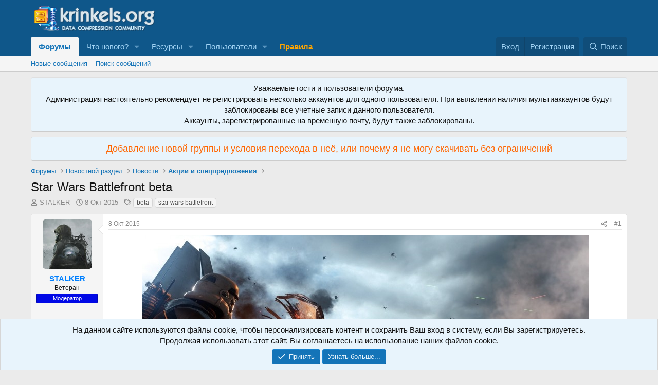

--- FILE ---
content_type: text/html; charset=utf-8
request_url: https://krinkels.org/threads/star-wars-battlefront-beta.2788/
body_size: 20068
content:
<!DOCTYPE html>
<html id="XF" lang="ru-RU" dir="LTR"
	data-xf="2.3"
	data-app="public"
	
	
	data-template="thread_view"
	data-container-key="node-276"
	data-content-key="thread-2788"
	data-logged-in="false"
	data-cookie-prefix="xf_"
	data-csrf="1769274179,ffa506db8eaea9248580ed071d7de563"
	class="has-no-js template-thread_view"
	>
<head>
	
	
	

	<meta charset="utf-8" />
	<title>Star Wars Battlefront beta | Форум Krinkels.org</title>
	<link rel="manifest" href="/webmanifest.php">

	<meta http-equiv="X-UA-Compatible" content="IE=Edge" />
	<meta name="viewport" content="width=device-width, initial-scale=1, viewport-fit=cover">

	
		
			
				<meta name="theme-color" media="(prefers-color-scheme: light)" content="#0f578a" />
				<meta name="theme-color" media="(prefers-color-scheme: dark)" content="#0a1c29" />
			
		
	

	<meta name="apple-mobile-web-app-title" content="Форум Krinkels.org">
	

	
		
		<meta name="description" content="Открытая бета-версия Star Wars: Battlefront на основных платформах, PlayStation 4, Xbox One и в Origin для ПК, станет доступна между 8 и 12 октября. Релиз..." />
		<meta property="og:description" content="Открытая бета-версия Star Wars: Battlefront на основных платформах, PlayStation 4, Xbox One и в Origin для ПК, станет доступна между 8 и 12 октября. Релиз игры при этом назначен на 17 ноября.

В бета-версии будут представлены как локальные, так и сетевые режимы, включая совместную игру и игру на..." />
		<meta property="twitter:description" content="Открытая бета-версия Star Wars: Battlefront на основных платформах, PlayStation 4, Xbox One и в Origin для ПК, станет доступна между 8 и 12 октября. Релиз игры при этом назначен на 17 ноября.

В..." />
	
	
		<meta property="og:url" content="https://krinkels.org/threads/star-wars-battlefront-beta.2788/" />
	
		<link rel="canonical" href="https://krinkels.org/threads/star-wars-battlefront-beta.2788/" />
	

	
		
	
	
	<meta property="og:site_name" content="Форум Krinkels.org" />


	
	
		
	
	
	<meta property="og:type" content="website" />


	
	
		
	
	
	
		<meta property="og:title" content="Star Wars Battlefront beta" />
		<meta property="twitter:title" content="Star Wars Battlefront beta" />
	


	
	
	
	

	
	
	
		
	
	

	<link rel="stylesheet" href="/css.php?css=public%3Anormalize.css%2Cpublic%3Afa.css%2Cpublic%3Avariations.less%2Cpublic%3Acore.less%2Cpublic%3Aapp.less&amp;s=1&amp;l=3&amp;d=1761263145&amp;k=0132df9e8895f22d33adf6486e0d8f92e71895c4" />

	<link rel="stylesheet" href="/css.php?css=public%3Aalnb_navigation.less%2Cpublic%3Abb_code.less%2Cpublic%3Alightbox.less%2Cpublic%3Amessage.less%2Cpublic%3Anotices.less%2Cpublic%3Ashare_controls.less%2Cpublic%3Aextra.less&amp;s=1&amp;l=3&amp;d=1761263145&amp;k=270baf471fbe72ed69f760a58980c2c912d694b0" />


	
		<script src="/js/xf/preamble.min.js?_v=cf575712"></script>
	

	
	<script src="/js/vendor/vendor-compiled.js?_v=cf575712" defer></script>
	<script src="/js/xf/core-compiled.js?_v=cf575712" defer></script>

	<script>
		XF.ready(() =>
		{
			XF.extendObject(true, XF.config, {
				// 
				userId: 0,
				enablePush: true,
				pushAppServerKey: 'BLovOz8juZSLauF6zGA5jY1L8a7nBf0+ZTmFhtO/QET7jLeUNVoPp6WMZn7at5rTOcjcbkAxYKb6J1fLN05qTso=',
				url: {
					fullBase: 'https://krinkels.org/',
					basePath: '/',
					css: '/css.php?css=__SENTINEL__&s=1&l=3&d=1761263145',
					js: '/js/__SENTINEL__?_v=cf575712',
					icon: '/data/local/icons/__VARIANT__.svg?v=1761263145#__NAME__',
					iconInline: '/styles/fa/__VARIANT__/__NAME__.svg?v=5.15.3',
					keepAlive: '/login/keep-alive'
				},
				cookie: {
					path: '/',
					domain: '',
					prefix: 'xf_',
					secure: true,
					consentMode: 'simple',
					consented: ["optional","_third_party"]
				},
				cacheKey: 'f3ed7234243583f554e27d349fe769c5',
				csrf: '1769274179,ffa506db8eaea9248580ed071d7de563',
				js: {"\/js\/xf\/lightbox-compiled.js?_v=cf575712":true},
				fullJs: false,
				css: {"public:alnb_navigation.less":true,"public:bb_code.less":true,"public:lightbox.less":true,"public:message.less":true,"public:notices.less":true,"public:share_controls.less":true,"public:extra.less":true},
				time: {
					now: 1769274179,
					today: 1769202000,
					todayDow: 6,
					tomorrow: 1769288400,
					yesterday: 1769115600,
					week: 1768683600,
					month: 1767214800,
					year: 1767214800
				},
				style: {
					light: 'default',
					dark: 'alternate',
					defaultColorScheme: 'light'
				},
				borderSizeFeature: '3px',
				fontAwesomeWeight: 'r',
				enableRtnProtect: true,
				
				enableFormSubmitSticky: true,
				imageOptimization: '0',
				imageOptimizationQuality: 0.85,
				uploadMaxFilesize: 52428800,
				uploadMaxWidth: 0,
				uploadMaxHeight: 0,
				allowedVideoExtensions: ["m4v","mov","mp4","mp4v","mpeg","mpg","ogv","webm"],
				allowedAudioExtensions: ["mp3","opus","ogg","wav"],
				shortcodeToEmoji: true,
				visitorCounts: {
					conversations_unread: '0',
					alerts_unviewed: '0',
					total_unread: '0',
					title_count: true,
					icon_indicator: true
				},
				jsMt: {"xf\/action.js":"475a4672","xf\/embed.js":"475a4672","xf\/form.js":"475a4672","xf\/structure.js":"475a4672","xf\/tooltip.js":"475a4672"},
				jsState: {},
				publicMetadataLogoUrl: '',
				publicPushBadgeUrl: 'https://krinkels.org/styles/default/xenforo/bell.png'
			})

			XF.extendObject(XF.phrases, {
				// 
				date_x_at_time_y:     "{date} в {time}",
				day_x_at_time_y:      "{day} в {time}",
				yesterday_at_x:       "Вчера в {time}",
				x_minutes_ago:        "{minutes} мин. назад",
				one_minute_ago:       "1 минуту назад",
				a_moment_ago:         "Только что",
				today_at_x:           "Сегодня в {time}",
				in_a_moment:          "В настоящее время",
				in_a_minute:          "Менее минуты назад",
				in_x_minutes:         "Через {minutes} мин.",
				later_today_at_x:     "Сегодня в {time}",
				tomorrow_at_x:        "Завтра в {time}",
				short_date_x_minutes: "{minutes}m",
				short_date_x_hours:   "{hours}h",
				short_date_x_days:    "{days}d",

				day0: "Воскресенье",
				day1: "Понедельник",
				day2: "Вторник",
				day3: "Среда",
				day4: "Четверг",
				day5: "Пятница",
				day6: "Суббота",

				dayShort0: "Вос",
				dayShort1: "Пон",
				dayShort2: "Вто",
				dayShort3: "Сре",
				dayShort4: "Чет",
				dayShort5: "Пят",
				dayShort6: "Суб",

				month0: "Январь",
				month1: "Февраль",
				month2: "Март",
				month3: "Апрель",
				month4: "Май",
				month5: "Июнь",
				month6: "Июль",
				month7: "Август",
				month8: "Сентябрь",
				month9: "Октябрь",
				month10: "Ноябрь",
				month11: "Декабрь",

				active_user_changed_reload_page: "Ваша сессия истекла. Перезагрузите страницу.",
				server_did_not_respond_in_time_try_again: "Сервер не ответил вовремя. Пожалуйста, попробуйте снова.",
				oops_we_ran_into_some_problems: "Упс! Мы столкнулись с некоторыми проблемами.",
				oops_we_ran_into_some_problems_more_details_console: "Упс! Мы столкнулись с некоторыми проблемами. Пожалуйста, попробуйте позже. Более детальную информацию об ошибке Вы можете посмотреть в консоли браузера.",
				file_too_large_to_upload: "Файл слишком большой для загрузки.",
				uploaded_file_is_too_large_for_server_to_process: "Загруженный файл слишком большой для обработки сервером.",
				files_being_uploaded_are_you_sure: "Файлы все ещё загружаются. Вы действительно хотите отправить эту форму?",
				attach: "Прикрепить файлы",
				rich_text_box: "Текстовое поле с поддержкой форматирования",
				close: "Закрыть",
				link_copied_to_clipboard: "Ссылка скопирована в буфер обмена.",
				text_copied_to_clipboard: "Скопировано",
				loading: "Загрузка...",
				you_have_exceeded_maximum_number_of_selectable_items: "Вы превысили максимальное количество выбираемых элементов.",

				processing: "Обработка",
				'processing...': "Обработка...",

				showing_x_of_y_items: "Показано {count} из {total} элементов",
				showing_all_items: "Показаны все элементы",
				no_items_to_display: "Нет элементов для отображения",

				number_button_up: "Увеличить",
				number_button_down: "Уменьшить",

				push_enable_notification_title: "Push-уведомления для сайта Форум Krinkels.org успешно активированы",
				push_enable_notification_body: "Спасибо за активацию push-уведомлений!",

				pull_down_to_refresh: "Потяните вниз для обновления",
				release_to_refresh: "Отпустите для обновления",
				refreshing: "Обновить..."
			})
		})
	</script>

	<script src="/js/xf/lightbox-compiled.js?_v=cf575712" defer></script>



	

	
	
	
	
	

	<script type="text/javascript" >
	(function(m,e,t,r,i,k,a){m[i]=m[i]||function(){(m[i].a=m[i].a||[]).push(arguments)};
	m[i].l=1*new Date();k=e.createElement(t),a=e.getElementsByTagName(t)[0],k.async=1,k.src=r,a.parentNode.insertBefore(k,a)})
	(window, document, "script", "https://mc.yandex.ru/metrika/tag.js", "ym");

	ym(96038536, "init", {
		clickmap:true,
		trackLinks:true,
		accurateTrackBounce:true,
		webvisor:true,
		
	   });
	</script>
	<noscript>
		<div>
			<img src="https://mc.yandex.ru/watch/96038536" style="position:absolute; left:-9999px;" alt="" />
		</div>
	</noscript>


	<script async src="https://www.googletagmanager.com/gtag/js?id=UA-33051541-1"></script>
	<script>
		window.dataLayer = window.dataLayer || [];
		function gtag(){dataLayer.push(arguments);}
		gtag('js', new Date());
		gtag('config', 'UA-33051541-1', {
			// 
			
			
		});
	</script>

</head>
<body data-template="thread_view">

<div class="p-pageWrapper" id="top">

	

	<header class="p-header" id="header">
		<div class="p-header-inner">
			<div class="p-header-content">
				<div class="p-header-logo p-header-logo--image">
					<a href="/">
						

	

	
		
		

		
	
		
		

		
	

	

	<picture data-variations="{&quot;default&quot;:{&quot;1&quot;:&quot;\/styles\/default\/xenforo\/logo-forum.png&quot;,&quot;2&quot;:null},&quot;alternate&quot;:{&quot;1&quot;:&quot;\/styles\/default\/xenforo\/logo-forum.png&quot;,&quot;2&quot;:null}}">
		
		
		

		
			
			
			

			
		

		<img src="/styles/default/xenforo/logo-forum.png"  width="250" height="60" alt="Форум Krinkels.org"  />
	</picture>


					</a>
				</div>

				
			</div>
		</div>
	</header>

	
	

	
		<div class="p-navSticky p-navSticky--primary" data-xf-init="sticky-header">
			
		<nav class="p-nav">
			<div class="p-nav-inner">
				<button type="button" class="button button--plain p-nav-menuTrigger" data-xf-click="off-canvas" data-menu=".js-headerOffCanvasMenu" tabindex="0" aria-label="Меню"><span class="button-text">
					<i aria-hidden="true"></i>
				</span></button>

				<div class="p-nav-smallLogo">
					<a href="/">
						

	

	
		
		

		
	
		
		

		
	

	

	<picture data-variations="{&quot;default&quot;:{&quot;1&quot;:&quot;\/styles\/default\/xenforo\/logo-forum.png&quot;,&quot;2&quot;:null},&quot;alternate&quot;:{&quot;1&quot;:&quot;\/styles\/default\/xenforo\/logo-forum.png&quot;,&quot;2&quot;:null}}">
		
		
		

		
			
			
			

			
		

		<img src="/styles/default/xenforo/logo-forum.png"  width="250" height="60" alt="Форум Krinkels.org"  />
	</picture>


					</a>
				</div>

				<div class="p-nav-scroller hScroller" data-xf-init="h-scroller" data-auto-scroll=".p-navEl.is-selected">
					<div class="hScroller-scroll">
						<ul class="p-nav-list js-offCanvasNavSource">
							
								<li>
									
	<div class="p-navEl is-selected" data-has-children="true">
	

		
	
	<a href="/"
	class="p-navEl-link p-navEl-link--splitMenu "
	
	
	data-nav-id="forums">Форумы</a>


		<a data-xf-key="1"
			data-xf-click="menu"
			data-menu-pos-ref="< .p-navEl"
			class="p-navEl-splitTrigger"
			role="button"
			tabindex="0"
			aria-label="Toggle expanded"
			aria-expanded="false"
			aria-haspopup="true"></a>

		
	
		<div class="menu menu--structural" data-menu="menu" aria-hidden="true">
			<div class="menu-content">
				
					
	
	
	<a href="/whats-new/posts/"
	class="menu-linkRow u-indentDepth0 js-offCanvasCopy "
	
	
	data-nav-id="newPosts">Новые сообщения</a>

	

				
					
	
	
	<a href="/search/?type=post"
	class="menu-linkRow u-indentDepth0 js-offCanvasCopy "
	
	
	data-nav-id="searchForums">Поиск сообщений</a>

	

				
			</div>
		</div>
	
	</div>

								</li>
							
								<li>
									
	<div class="p-navEl " data-has-children="true">
	

		
	
	<a href="/whats-new/"
	class="p-navEl-link p-navEl-link--splitMenu "
	
	
	data-nav-id="whatsNew">Что нового?</a>


		<a data-xf-key="2"
			data-xf-click="menu"
			data-menu-pos-ref="< .p-navEl"
			class="p-navEl-splitTrigger"
			role="button"
			tabindex="0"
			aria-label="Toggle expanded"
			aria-expanded="false"
			aria-haspopup="true"></a>

		
	
		<div class="menu menu--structural" data-menu="menu" aria-hidden="true">
			<div class="menu-content">
				
					
	
	
	<a href="/featured/"
	class="menu-linkRow u-indentDepth0 js-offCanvasCopy "
	
	
	data-nav-id="featured">Рекомендуемый контент</a>

	

				
					
	
	
	<a href="/whats-new/posts/"
	class="menu-linkRow u-indentDepth0 js-offCanvasCopy "
	 rel="nofollow"
	
	data-nav-id="whatsNewPosts">Новые сообщения</a>

	

				
					
	
	
	<a href="/whats-new/resources/"
	class="menu-linkRow u-indentDepth0 js-offCanvasCopy "
	 rel="nofollow"
	
	data-nav-id="xfrmNewResources">Новые ресурсы</a>

	

				
					
	
	
	<a href="/whats-new/profile-posts/"
	class="menu-linkRow u-indentDepth0 js-offCanvasCopy "
	 rel="nofollow"
	
	data-nav-id="whatsNewProfilePosts">Новые сообщения профилей</a>

	

				
					
	
	
	<a href="/whats-new/latest-activity"
	class="menu-linkRow u-indentDepth0 js-offCanvasCopy "
	 rel="nofollow"
	
	data-nav-id="latestActivity">Последняя активность</a>

	

				
			</div>
		</div>
	
	</div>

								</li>
							
								<li>
									
	<div class="p-navEl " data-has-children="true">
	

		
	
	<a href="/resources/"
	class="p-navEl-link p-navEl-link--splitMenu "
	
	
	data-nav-id="xfrm">Ресурсы</a>


		<a data-xf-key="3"
			data-xf-click="menu"
			data-menu-pos-ref="< .p-navEl"
			class="p-navEl-splitTrigger"
			role="button"
			tabindex="0"
			aria-label="Toggle expanded"
			aria-expanded="false"
			aria-haspopup="true"></a>

		
	
		<div class="menu menu--structural" data-menu="menu" aria-hidden="true">
			<div class="menu-content">
				
					
	
	
	<a href="/resources/latest-reviews"
	class="menu-linkRow u-indentDepth0 js-offCanvasCopy "
	
	
	data-nav-id="xfrmLatestReviews">Последние отзывы</a>

	

				
					
	
	
	<a href="/search/?type=resource"
	class="menu-linkRow u-indentDepth0 js-offCanvasCopy "
	
	
	data-nav-id="xfrmSearchResources">Поиск ресурсов</a>

	

				
			</div>
		</div>
	
	</div>

								</li>
							
								<li>
									
	<div class="p-navEl " data-has-children="true">
	

		
	
	<a href="/members/"
	class="p-navEl-link p-navEl-link--splitMenu "
	
	
	data-nav-id="members">Пользователи</a>


		<a data-xf-key="4"
			data-xf-click="menu"
			data-menu-pos-ref="< .p-navEl"
			class="p-navEl-splitTrigger"
			role="button"
			tabindex="0"
			aria-label="Toggle expanded"
			aria-expanded="false"
			aria-haspopup="true"></a>

		
	
		<div class="menu menu--structural" data-menu="menu" aria-hidden="true">
			<div class="menu-content">
				
					
	
	
	<a href="/members/list/"
	class="menu-linkRow u-indentDepth0 js-offCanvasCopy "
	
	
	data-nav-id="registeredMembers">Зарегистрированные пользователи</a>

	

				
					
	
	
	<a href="/online/"
	class="menu-linkRow u-indentDepth0 js-offCanvasCopy "
	
	
	data-nav-id="currentVisitors">Текущие посетители</a>

	

				
					
	
	
	<a href="/whats-new/profile-posts/"
	class="menu-linkRow u-indentDepth0 js-offCanvasCopy "
	 rel="nofollow"
	
	data-nav-id="newProfilePosts">Новые сообщения профилей</a>

	

				
					
	
	
	<a href="/search/?type=profile_post"
	class="menu-linkRow u-indentDepth0 js-offCanvasCopy "
	
	
	data-nav-id="searchProfilePosts">Поиск сообщений профилей</a>

	

				
			</div>
		</div>
	
	</div>

								</li>
							
								<li>
									
	<div class="p-navEl " >
	

		
	
	<a href="/pages/rules/"
	class="p-navEl-link "
	
	data-xf-key="5"
	data-nav-id="rules"><span style="color:orange"><b>Правила</b></span></a>


		

		
	
	</div>

								</li>
							
						</ul>
					</div>
				</div>

				<div class="p-nav-opposite">
					<div class="p-navgroup p-account p-navgroup--guest">
						
							<a href="/login/" class="p-navgroup-link p-navgroup-link--textual p-navgroup-link--logIn"
								data-xf-click="overlay" data-follow-redirects="on">
								<span class="p-navgroup-linkText">Вход</span>
							</a>
							
								<a href="/register/" class="p-navgroup-link p-navgroup-link--textual p-navgroup-link--register"
									data-xf-click="overlay" data-follow-redirects="on">
									<span class="p-navgroup-linkText">Регистрация</span>
								</a>
							
						
					</div>

					<div class="p-navgroup p-discovery">
						<a href="/whats-new/"
							

	class="p-navgroup-link p-navgroup-link--iconic p-navgroup-link--whatsnew"

							aria-label="Что нового?"
							title="Что нового?">
							<i aria-hidden="true"></i>
							<span class="p-navgroup-linkText">Что нового?</span>
						</a>

						
							<a href="/search/"
								class="p-navgroup-link p-navgroup-link--iconic p-navgroup-link--search"
								data-xf-click="menu"
								data-xf-key="/"
								aria-label="Поиск"
								aria-expanded="false"
								aria-haspopup="true"
								title="Поиск">
								<i aria-hidden="true"></i>
								<span class="p-navgroup-linkText">Поиск</span>
							</a>
							<div class="menu menu--structural menu--wide" data-menu="menu" aria-hidden="true">
								<form action="/search/search" method="post"
									class="menu-content"
									data-xf-init="quick-search">

									<h3 class="menu-header">Поиск</h3>
									
									<div class="menu-row">
										
											<div class="inputGroup inputGroup--joined">
												<input type="text" class="input" name="keywords" data-acurl="/search/auto-complete" placeholder="Поиск..." aria-label="Поиск" data-menu-autofocus="true" />
												
			<select name="constraints" class="js-quickSearch-constraint input" aria-label="Search within">
				<option value="">Везде</option>
<option value="{&quot;search_type&quot;:&quot;post&quot;}">Темы</option>
<option value="{&quot;search_type&quot;:&quot;post&quot;,&quot;c&quot;:{&quot;nodes&quot;:[276],&quot;child_nodes&quot;:1}}">Этот форум</option>
<option value="{&quot;search_type&quot;:&quot;post&quot;,&quot;c&quot;:{&quot;thread&quot;:2788}}">Эта тема</option>

			</select>
		
											</div>
										
									</div>

									
									<div class="menu-row">
										<label class="iconic"><input type="checkbox"  name="c[title_only]" value="1" /><i aria-hidden="true"></i><span class="iconic-label">Искать только в заголовках

													
													<span tabindex="0" role="button"
														data-xf-init="tooltip" data-trigger="hover focus click" title="Поиск по тегам также будет осуществляться в контенте, где теги поддерживаются">

														<i class="fa--xf far fa-question-circle  u-muted u-smaller"><svg xmlns="http://www.w3.org/2000/svg" role="img" ><title>Примечание</title><use href="/data/local/icons/regular.svg?v=1761263145#question-circle"></use></svg></i>
													</span></span></label>

									</div>
									
									<div class="menu-row">
										<div class="inputGroup">
											<span class="inputGroup-text" id="ctrl_search_menu_by_member">От:</span>
											<input type="text" class="input" name="c[users]" data-xf-init="auto-complete" placeholder="Пользователь" aria-labelledby="ctrl_search_menu_by_member" />
										</div>
									</div>
									<div class="menu-footer">
									<span class="menu-footer-controls">
										<div class="buttonGroup">
	<button type="submit" class="button button--icon button--icon--search button--primary"><i class="fa--xf far fa-search "><svg xmlns="http://www.w3.org/2000/svg" role="img" aria-hidden="true" ><use href="/data/local/icons/regular.svg?v=1761263145#search"></use></svg></i><span class="button-text">Поиск</span></button>
	<button type="submit" class="button button--icon button--icon--fabfa-google button--primary google-search-button" formaction="/google-search/" data-xf-init="tooltip" title="Искать в Google" style="min-width: 40px;"><span class="button-text">
			<i class="fa--xf fab fa-google "><svg xmlns="http://www.w3.org/2000/svg" role="img" aria-hidden="true" ><use href="/data/local/icons/brands.svg?v=1761263145#google"></use></svg></i>
	</span></button>
</div>
										<button type="submit" class="button " name="from_search_menu"><span class="button-text">Расширенный поиск...</span></button>
									</span>
									</div>

									<input type="hidden" name="_xfToken" value="1769274179,ffa506db8eaea9248580ed071d7de563" />
								</form>
							</div>
						
					</div>
				</div>
			</div>
		</nav>
	
		</div>
		
		
			<div class="p-sectionLinks">
				<div class="p-sectionLinks-inner hScroller" data-xf-init="h-scroller">
					<div class="hScroller-scroll">
						<ul class="p-sectionLinks-list">
							
								<li>
									
	<div class="p-navEl " >
	

		
	
	<a href="/whats-new/posts/"
	class="p-navEl-link "
	
	data-xf-key="alt+1"
	data-nav-id="newPosts">Новые сообщения</a>


		

		
	
	</div>

								</li>
							
								<li>
									
	<div class="p-navEl " >
	

		
	
	<a href="/search/?type=post"
	class="p-navEl-link "
	
	data-xf-key="alt+2"
	data-nav-id="searchForums">Поиск сообщений</a>


		

		
	
	</div>

								</li>
							
						</ul>
					</div>
				</div>
			</div>
			
	
		

	<div class="offCanvasMenu offCanvasMenu--nav js-headerOffCanvasMenu" data-menu="menu" aria-hidden="true" data-ocm-builder="navigation">
		<div class="offCanvasMenu-backdrop" data-menu-close="true"></div>
		<div class="offCanvasMenu-content">
			<div class="offCanvasMenu-header">
				Меню
				<a class="offCanvasMenu-closer" data-menu-close="true" role="button" tabindex="0" aria-label="Закрыть"></a>
			</div>
			
				<div class="p-offCanvasRegisterLink">
					<div class="offCanvasMenu-linkHolder">
						<a href="/login/" class="offCanvasMenu-link" data-xf-click="overlay" data-menu-close="true">
							Вход
						</a>
					</div>
					<hr class="offCanvasMenu-separator" />
					
						<div class="offCanvasMenu-linkHolder">
							<a href="/register/" class="offCanvasMenu-link" data-xf-click="overlay" data-menu-close="true">
								Регистрация
							</a>
						</div>
						<hr class="offCanvasMenu-separator" />
					
				</div>
			
			<div class="js-offCanvasNavTarget"></div>
			<div class="offCanvasMenu-installBanner js-installPromptContainer" style="display: none;" data-xf-init="install-prompt">
				<div class="offCanvasMenu-installBanner-header">Приложение</div>
				<button type="button" class="button js-installPromptButton"><span class="button-text">Установить</span></button>
				<template class="js-installTemplateIOS">
					<div class="js-installTemplateContent">
						<div class="overlay-title">Как установить приложение на iOS</div>
						<div class="block-body">
							<div class="block-row">
								<p>
									Смотрите видео ниже, чтобы узнать, как установить наш сайт в качестве веб-приложения на домашнем экране.
								</p>
								<p style="text-align: center">
									<video src="/styles/default/xenforo/add_to_home.mp4"
										width="280" height="480" autoplay loop muted playsinline></video>
								</p>
								<p>
									<small><strong>Примечание:</strong> Эта возможность может быть недоступна в некоторых браузерах.</small>
								</p>
							</div>
						</div>
					</div>
				</template>
			</div>
		</div>
	</div>

	<div class="p-body">
		<div class="p-body-inner">
			<!--XF:EXTRA_OUTPUT-->


			
				
	
		
		

		<ul class="notices notices--block notices--isMulti js-notices"
			data-xf-init="notices"
			data-type="block"
			data-scroll-interval="6">

			
				
	<li class="notice js-notice notice--primary"
		data-notice-id="4"
		data-delay-duration="0"
		data-display-duration="0"
		data-auto-dismiss=""
		data-visibility="">

		
		<div class="notice-content">
			
			<div style="text-align: center">Уважаемые гости и пользователи форума.<br>
Администрация настоятельно рекомендует не регистрировать несколько аккаунтов для одного пользователя. При выявлении наличия мультиаккаунтов будут заблокированы все учетные записи данного пользователя.<br>
Аккаунты, зарегистрированные на временную почту, будут также заблокированы.</div>
		</div>
	</li>

			
				
	<li class="notice js-notice notice--primary"
		data-notice-id="7"
		data-delay-duration="0"
		data-display-duration="0"
		data-auto-dismiss=""
		data-visibility="">

		
		<div class="notice-content">
			
			<div align="center" style="font-size: large">
	<a href="https://krinkels.org/threads/dobavlenie-novoj-gruppy-i-uslovija-perexoda-v-nejo-ili-pochemu-ja-ne-mogu-skachivat-bez-ogranichenij.4191/">
		<span style="color: #ff6600;">Добавление новой группы и условия перехода в неё, или почему я не могу скачивать без ограничений<span>
	</a>
</div>
		</div>
	</li>

			
		</ul>
	

			

			

			
			
	
		<ul class="p-breadcrumbs "
			itemscope itemtype="https://schema.org/BreadcrumbList">
			
				

				
				

				
					
					
	<li itemprop="itemListElement" itemscope itemtype="https://schema.org/ListItem">
		<a href="/" itemprop="item">
			<span itemprop="name">Форумы</span>
		</a>
		<meta itemprop="position" content="1" />
	</li>

				

				
				
					
					
	<li itemprop="itemListElement" itemscope itemtype="https://schema.org/ListItem">
		<a href="/#novostnoi-razdel.1" itemprop="item">
			<span itemprop="name">Новостной раздел</span>
		</a>
		<meta itemprop="position" content="2" />
	</li>

				
					
					
	<li itemprop="itemListElement" itemscope itemtype="https://schema.org/ListItem">
		<a href="/forums/novosti.53/" itemprop="item">
			<span itemprop="name">Новости</span>
		</a>
		<meta itemprop="position" content="3" />
	</li>

				
					
					
	<li itemprop="itemListElement" itemscope itemtype="https://schema.org/ListItem">
		<a href="/forums/aktsii-i-spetspredlozheniya.276/" itemprop="item">
			<span itemprop="name">Акции и спецпредложения</span>
		</a>
		<meta itemprop="position" content="4" />
	</li>

				
			
		</ul>
	

			

			
	<noscript class="js-jsWarning"><div class="blockMessage blockMessage--important blockMessage--iconic u-noJsOnly">JavaScript отключён. Чтобы полноценно использовать наш сайт, включите JavaScript в своём браузере.</div></noscript>

			
	<div class="blockMessage blockMessage--important blockMessage--iconic js-browserWarning" style="display: none">Вы используете устаревший браузер. Этот и другие сайты могут отображаться в нём некорректно.<br />Вам необходимо обновить браузер или попробовать использовать <a href="https://www.google.com/chrome/" target="_blank" rel="noopener">другой</a>.</div>


			
				<div class="p-body-header">
					
						
							<div class="p-title ">
								
									
										<h1 class="p-title-value">Star Wars Battlefront beta</h1>
									
									
								
							</div>
						

						
							<div class="p-description">
	<ul class="listInline listInline--bullet">
		<li>
			<i class="fa--xf far fa-user "><svg xmlns="http://www.w3.org/2000/svg" role="img" ><title>Автор темы</title><use href="/data/local/icons/regular.svg?v=1761263145#user"></use></svg></i>
			<span class="u-srOnly">Автор темы</span>

			<a href="/members/stalker.848/" class="username  u-concealed" dir="auto" data-user-id="848" data-xf-init="member-tooltip"><span class="username--staff username--moderator">STALKER</span></a>
		</li>
		<li>
			<i class="fa--xf far fa-clock "><svg xmlns="http://www.w3.org/2000/svg" role="img" ><title>Дата начала</title><use href="/data/local/icons/regular.svg?v=1761263145#clock"></use></svg></i>
			<span class="u-srOnly">Дата начала</span>

			<a href="/threads/star-wars-battlefront-beta.2788/" class="u-concealed"><time  class="u-dt" dir="auto" datetime="2015-10-08T09:58:16+0300" data-timestamp="1444287496" data-date="8 Окт 2015" data-time="09:58" data-short="Окт &#039;15" title="8 Окт 2015 в 09:58">8 Окт 2015</time></a>
		</li>
		
		
			<li>
				

	

	<dl class="tagList tagList--thread-2788 ">
		<dt>
			
				
		<i class="fa--xf far fa-tags "><svg xmlns="http://www.w3.org/2000/svg" role="img" ><title>Теги</title><use href="/data/local/icons/regular.svg?v=1761263145#tags"></use></svg></i>
		<span class="u-srOnly">Теги</span>
	
			
		</dt>
		<dd>
			<span class="js-tagList">
				
					
						<a href="/tags/beta/" class="tagItem tagItem--tag_beta" dir="auto">
							beta
						</a>
					
						<a href="/tags/star-wars-battlefront/" class="tagItem tagItem--tag_star-wars-battlefront" dir="auto">
							star wars battlefront
						</a>
					
				
			</span>
		</dd>
	</dl>


			</li>
		
	</ul>
</div>
						
					
				</div>
			

			<div class="p-body-main  ">
				
				<div class="p-body-contentCol"></div>
				

				

				<div class="p-body-content">
					
					<div class="p-body-pageContent">










	
	
	
		
	
	
	


	
	
	
		
	
	
	


	
	
		
	
	
	


	
	



	












	

	
		
	



















<div class="block block--messages" data-xf-init="" data-type="post" data-href="/inline-mod/" data-search-target="*">

	<span class="u-anchorTarget" id="posts"></span>

	
		
	

	

	<div class="block-outer"></div>

	

	
		
	<div class="block-outer js-threadStatusField"></div>

	

	<div class="block-container lbContainer"
		data-xf-init="lightbox select-to-quote"
		data-message-selector=".js-post"
		data-lb-id="thread-2788"
		data-lb-universal="1">

		<div class="block-body js-replyNewMessageContainer">
			
				

					

					
						

	
	

	

	
	<article class="message message--post js-post js-inlineModContainer  "
		data-author="STALKER"
		data-content="post-25213"
		id="js-post-25213"
		>

		

		<span class="u-anchorTarget" id="post-25213"></span>

		
			<div class="message-inner">
				
					<div class="message-cell message-cell--user">
						

	<section class="message-user"
		
		
		>

		

		<div class="message-avatar ">
			<div class="message-avatar-wrapper">
				<a href="/members/stalker.848/" class="avatar avatar--m" data-user-id="848" data-xf-init="member-tooltip">
			<img src="/data/avatars/m/0/848.jpg?1682702921" srcset="/data/avatars/l/0/848.jpg?1682702921 2x" alt="STALKER" class="avatar-u848-m" width="96" height="96" loading="lazy" /> 
		</a>
				
			</div>
		</div>
		<div class="message-userDetails">
			<h4 class="message-name"><a href="/members/stalker.848/" class="username " dir="auto" data-user-id="848" data-xf-init="member-tooltip"><span class="username--style4 username--staff username--moderator">STALKER</span></a></h4>
			<h5 class="userTitle message-userTitle" dir="auto">Ветеран</h5>
			<div class="userBanner userBanner userBanner--blue message-userBanner"><span class="userBanner-before"></span><strong>Модератор</strong><span class="userBanner-after"></span></div>
		</div>
		
			
			
		
		<span class="message-userArrow"></span>
	</section>

					</div>
				

				
					<div class="message-cell message-cell--main">
					
						<div class="message-main js-quickEditTarget">

							
								

	

	<header class="message-attribution message-attribution--split">
		<ul class="message-attribution-main listInline ">
			
			
			<li class="u-concealed">
				<a href="/threads/star-wars-battlefront-beta.2788/post-25213" rel="nofollow" >
					<time  class="u-dt" dir="auto" datetime="2015-10-08T09:58:16+0300" data-timestamp="1444287496" data-date="8 Окт 2015" data-time="09:58" data-short="Окт &#039;15" title="8 Окт 2015 в 09:58">8 Окт 2015</time>
				</a>
			</li>
			
		</ul>

		<ul class="message-attribution-opposite message-attribution-opposite--list ">
			
			<li>
				<a href="/threads/star-wars-battlefront-beta.2788/post-25213"
					class="message-attribution-gadget"
					data-xf-init="share-tooltip"
					data-href="/posts/25213/share"
					aria-label="Поделиться"
					rel="nofollow">
					<i class="fa--xf far fa-share-alt "><svg xmlns="http://www.w3.org/2000/svg" role="img" aria-hidden="true" ><use href="/data/local/icons/regular.svg?v=1761263145#share-alt"></use></svg></i>
				</a>
			</li>
			
				<li class="u-hidden js-embedCopy">
					
	<a href="javascript:"
		data-xf-init="copy-to-clipboard"
		data-copy-text="&lt;div class=&quot;js-xf-embed&quot; data-url=&quot;https://krinkels.org&quot; data-content=&quot;post-25213&quot;&gt;&lt;/div&gt;&lt;script defer src=&quot;https://krinkels.org/js/xf/external_embed.js?_v=cf575712&quot;&gt;&lt;/script&gt;"
		data-success="Embed code HTML copied to clipboard."
		class="">
		<i class="fa--xf far fa-code "><svg xmlns="http://www.w3.org/2000/svg" role="img" aria-hidden="true" ><use href="/data/local/icons/regular.svg?v=1761263145#code"></use></svg></i>
	</a>

				</li>
			
			
			
				<li>
					<a href="/threads/star-wars-battlefront-beta.2788/post-25213" rel="nofollow">
						#1
					</a>
				</li>
			
		</ul>
	</header>

							

							<div class="message-content js-messageContent">
							

								
									
	
	
	

								

								
									
	

	<div class="message-userContent lbContainer js-lbContainer "
		data-lb-id="post-25213"
		data-lb-caption-desc="STALKER &middot; 8 Окт 2015 в 09:58">

		
			

	
		
	

		

		<article class="message-body js-selectToQuote">
			
				
			

			<div >
				
					<div class="bbWrapper"><div style="text-align: center"><script class="js-extraPhrases" type="application/json">
			{
				"lightbox_close": "Закрыть",
				"lightbox_next": "Следующее",
				"lightbox_previous": "Предыдущее",
				"lightbox_error": "Запрашиваемое содержимое не может быть загружено. Пожалуйста, попробуйте позже.",
				"lightbox_start_slideshow": "Начать слайд-шоу",
				"lightbox_stop_slideshow": "Остановить слайд-шоу",
				"lightbox_full_screen": "Полный экран",
				"lightbox_thumbnails": "Миниатюры",
				"lightbox_download": "Скачать",
				"lightbox_share": "Поделиться",
				"lightbox_zoom": "Увеличить",
				"lightbox_new_window": "Новое окно",
				"lightbox_toggle_sidebar": "Скрыть боковую панель"
			}
			</script>
		
		
	


	<div class="bbImageWrapper  js-lbImage" title="3rBVeaF.jpg"
		data-src="/proxy.php?image=http%3A%2F%2Fi.imgur.com%2F3rBVeaF.jpg&amp;hash=777d5d50de661c5fcbaa750c97eed912" data-lb-sidebar-href="" data-lb-caption-extra-html="" data-single-image="1">
		<img src="/proxy.php?image=http%3A%2F%2Fi.imgur.com%2F3rBVeaF.jpg&amp;hash=777d5d50de661c5fcbaa750c97eed912"
			data-url="http://i.imgur.com/3rBVeaF.jpg"
			class="bbImage"
			data-zoom-target="1"
			style=""
			alt="3rBVeaF.jpg"
			title=""
			width="" height="" loading="lazy" />
	</div></div><br />
Открытая бета-версия Star Wars: Battlefront на основных платформах, PlayStation 4, Xbox One и в Origin для ПК, станет доступна между 8 и 12 октября. Релиз игры при этом назначен на 17 ноября.<br />
<br />
В бета-версии будут представлены как локальные, так и сетевые режимы, включая совместную игру и игру на разделенном экране. Она включит в себя режим «Атака шагоходов на Хоте» для сетевых сражений между Повстанцами и Империей, рассчитанный на 40 игроков. В этом режиме геймеры смогут сыграть за двух ключевых персонажей вселенной Звездных войн: Дарта Вейдера и Люка Скайуокера. Также будет доступно и задание «Выживание на Татуине», в ходе которого игроку и другу-повстанцу придется отбиваться от волн имперцев. Пользователи смогут опробовать новый режим — «Зона выброски на Салласте» (16 человек).<br />
<br />
Желающие также смогут опробовать стратегическую карточную игру Star Wars Battlefront Companion во время бета-теста Star Wars Battlefront.<br />
<a href="https://krinkels.org/redirect?to=aHR0cHM6Ly93d3cub3JpZ2luLmNvbS9ydS1ydS9zdG9yZS9mcmVlLWdhbWVzL2RlbW9zLWJldGFz" target="_blank" class="link link--external" data-proxy-href="/proxy.php?link=https%3A%2F%2Fwww.origin.com%2Fru-ru%2Fstore%2Ffree-games%2Fdemos-betas&amp;hash=f82d0f52bc8f6c1a59073b8d6601200c" rel="noopener"><br />
https://www.origin.com/ru-ru/store/f...es/demos-betas</a><br />
<br />


<div class="bbCodeSpoiler">
	<button type="button" class="button bbCodeSpoiler-button button--longText" data-xf-click="toggle" data-xf-init="tooltip" title="Нажмите для открытия или закрытия спойлера"><span class="button-text">

		<span>Спойлер: <span class="bbCodeSpoiler-button-title">Системные требования</span></span>
	</span></button>
	<div class="bbCodeSpoiler-content">
		<div class="bbCodeBlock bbCodeBlock--spoiler">
			<div class="bbCodeBlock-content"><div class="bbImageWrapper  js-lbImage" title="J4iSPhQ.png"
		data-src="/proxy.php?image=http%3A%2F%2Fi.imgur.com%2FJ4iSPhQ.png&amp;hash=f140e28100fedda9bcc1a77bf9e4766a" data-lb-sidebar-href="" data-lb-caption-extra-html="" data-single-image="1">
		<img src="/proxy.php?image=http%3A%2F%2Fi.imgur.com%2FJ4iSPhQ.png&amp;hash=f140e28100fedda9bcc1a77bf9e4766a"
			data-url="http://i.imgur.com/J4iSPhQ.png"
			class="bbImage"
			data-zoom-target="1"
			style=""
			alt="J4iSPhQ.png"
			title=""
			width="" height="" loading="lazy" />
	</div></div>
		</div>
	</div>
</div><div style="text-align: center"><br />
<div class="bbMediaWrapper" data-media-site-id="youtube" data-media-key="jXU5k4U8x20">
	<div class="bbMediaWrapper-inner">
		<iframe src="https://www.youtube.com/embed/jXU5k4U8x20?wmode=opaque"
				loading="lazy"
				width="560" height="315"
				frameborder="0" allowfullscreen="true"></iframe>
	</div>
</div></div></div>
				
			</div>

			<div class="js-selectToQuoteEnd">&nbsp;</div>
			
				
			
		</article>

		
			

	
		
	

		

		
	</div>

								

								
									
	

	

								

								
									
	

								

							
							</div>

							
								
	

	<footer class="message-footer">
		

		

		<div class="reactionsBar js-reactionsList is-active">
			
	
	
		<ul class="reactionSummary">
		
			<li><span class="reaction reaction--small reaction--1" data-reaction-id="1"><i aria-hidden="true"></i><img src="https://cdn.jsdelivr.net/joypixels/assets/8.0/png/unicode/64/1f44d.png" loading="lazy" width="64" height="64" class="reaction-image reaction-image--emoji js-reaction" alt="Like" title="Like" /></span></li>
		
		</ul>
	


<span class="u-srOnly">Реакции:</span>
<a class="reactionsBar-link" href="/posts/25213/reactions" data-xf-click="overlay" data-cache="false" rel="nofollow"><bdi>Adil</bdi> и <bdi>sergey3695</bdi></a>
		</div>

		<div class="js-historyTarget message-historyTarget toggleTarget" data-href="trigger-href"></div>
	</footer>

							
						</div>

					
					</div>
				
			</div>
		
	</article>

	
	

					

					

				

					

					
						

	
	

	

	
	<article class="message message--post js-post js-inlineModContainer  "
		data-author="EvilAlex"
		data-content="post-25221"
		id="js-post-25221"
		itemscope itemtype="https://schema.org/Comment" itemid="https://krinkels.org/posts/25221/">

		
			<meta itemprop="parentItem" itemscope itemid="https://krinkels.org/threads/star-wars-battlefront-beta.2788/" />
		

		<span class="u-anchorTarget" id="post-25221"></span>

		
			<div class="message-inner">
				
					<div class="message-cell message-cell--user">
						

	<section class="message-user"
		itemprop="author"
		itemscope itemtype="https://schema.org/Person"
		itemid="https://krinkels.org/members/evilalex.233/">

		
			<meta itemprop="url" content="https://krinkels.org/members/evilalex.233/" />
		

		<div class="message-avatar ">
			<div class="message-avatar-wrapper">
				<a href="/members/evilalex.233/" class="avatar avatar--m" data-user-id="233" data-xf-init="member-tooltip">
			<img src="/data/avatars/m/0/233.jpg?1510935557" srcset="/data/avatars/l/0/233.jpg?1510935557 2x" alt="EvilAlex" class="avatar-u233-m" width="96" height="96" loading="lazy" itemprop="image" /> 
		</a>
				
			</div>
		</div>
		<div class="message-userDetails">
			<h4 class="message-name"><a href="/members/evilalex.233/" class="username " dir="auto" data-user-id="233" data-xf-init="member-tooltip"><span class="username--style27" itemprop="name">EvilAlex</span></a></h4>
			<h5 class="userTitle message-userTitle" dir="auto" itemprop="jobTitle">Старожил</h5>
			
		</div>
		
			
			
		
		<span class="message-userArrow"></span>
	</section>

					</div>
				

				
					<div class="message-cell message-cell--main">
					
						<div class="message-main js-quickEditTarget">

							
								

	

	<header class="message-attribution message-attribution--split">
		<ul class="message-attribution-main listInline ">
			
			
			<li class="u-concealed">
				<a href="/threads/star-wars-battlefront-beta.2788/post-25221" rel="nofollow" itemprop="url">
					<time  class="u-dt" dir="auto" datetime="2015-10-08T16:12:34+0300" data-timestamp="1444309954" data-date="8 Окт 2015" data-time="16:12" data-short="Окт &#039;15" title="8 Окт 2015 в 16:12" itemprop="datePublished">8 Окт 2015</time>
				</a>
			</li>
			
		</ul>

		<ul class="message-attribution-opposite message-attribution-opposite--list ">
			
			<li>
				<a href="/threads/star-wars-battlefront-beta.2788/post-25221"
					class="message-attribution-gadget"
					data-xf-init="share-tooltip"
					data-href="/posts/25221/share"
					aria-label="Поделиться"
					rel="nofollow">
					<i class="fa--xf far fa-share-alt "><svg xmlns="http://www.w3.org/2000/svg" role="img" aria-hidden="true" ><use href="/data/local/icons/regular.svg?v=1761263145#share-alt"></use></svg></i>
				</a>
			</li>
			
				<li class="u-hidden js-embedCopy">
					
	<a href="javascript:"
		data-xf-init="copy-to-clipboard"
		data-copy-text="&lt;div class=&quot;js-xf-embed&quot; data-url=&quot;https://krinkels.org&quot; data-content=&quot;post-25221&quot;&gt;&lt;/div&gt;&lt;script defer src=&quot;https://krinkels.org/js/xf/external_embed.js?_v=cf575712&quot;&gt;&lt;/script&gt;"
		data-success="Embed code HTML copied to clipboard."
		class="">
		<i class="fa--xf far fa-code "><svg xmlns="http://www.w3.org/2000/svg" role="img" aria-hidden="true" ><use href="/data/local/icons/regular.svg?v=1761263145#code"></use></svg></i>
	</a>

				</li>
			
			
			
				<li>
					<a href="/threads/star-wars-battlefront-beta.2788/post-25221" rel="nofollow">
						#2
					</a>
				</li>
			
		</ul>
	</header>

							

							<div class="message-content js-messageContent">
							

								
									
	
	
	

								

								
									
	

	<div class="message-userContent lbContainer js-lbContainer "
		data-lb-id="post-25221"
		data-lb-caption-desc="EvilAlex &middot; 8 Окт 2015 в 16:12">

		

		<article class="message-body js-selectToQuote">
			
				
			

			<div itemprop="text">
				
					<div class="bbWrapper">Ну нечего, так, побегать можно... Жалко для бетки всего две карты доступно, а так самы главный плюс. не надо перезаряжаться, главное не перегревать ствол... <br />
Люка и Дарта еще не видел, но толпы народу бегающие между лап айти ети впечатляет !</div>
				
			</div>

			<div class="js-selectToQuoteEnd">&nbsp;</div>
			
				
			
		</article>

		

		
	</div>

								

								
									
	

	

								

								
									
	

								

							
							</div>

							
								
	

	<footer class="message-footer">
		
			<div class="message-microdata" itemprop="interactionStatistic" itemtype="https://schema.org/InteractionCounter" itemscope>
				<meta itemprop="userInteractionCount" content="0" />
				<meta itemprop="interactionType" content="https://schema.org/LikeAction" />
			</div>
		

		

		<div class="reactionsBar js-reactionsList ">
			
		</div>

		<div class="js-historyTarget message-historyTarget toggleTarget" data-href="trigger-href"></div>
	</footer>

							
						</div>

					
					</div>
				
			</div>
		
	</article>

	
	

					

					

				
			
		</div>
	</div>

	
		<div class="block-outer block-outer--after">
			
				

				
				
					<div class="block-outer-opposite">
						
							<a href="/login/" class="button button--link button--wrap" data-xf-click="overlay"><span class="button-text">
								Войдите или зарегистрируйтесь для ответа.
							</span></a>
						
					</div>
				
			
		</div>
	

	
	

</div>











<div class="blockMessage blockMessage--none">
	

	

	
		

		<div class="shareButtons shareButtons--iconic" data-xf-init="share-buttons" data-page-url="" data-page-title="" data-page-desc="" data-page-image="">
			<span class="u-anchorTarget" id="_xfUid-1-1769274179"></span>

			
				<span class="shareButtons-label">Поделиться:</span>
			

			<div class="shareButtons-buttons">
				
					
						<a class="shareButtons-button shareButtons-button--brand shareButtons-button--facebook" href="#_xfUid-1-1769274179" data-href="https://www.facebook.com/sharer.php?u={url}">
							<i class="fa--xf fab fa-facebook-f "><svg xmlns="http://www.w3.org/2000/svg" role="img" aria-hidden="true" ><use href="/data/local/icons/brands.svg?v=1761263145#facebook-f"></use></svg></i>
							<span>Facebook</span>
						</a>
					

					
						<a class="shareButtons-button shareButtons-button--brand shareButtons-button--twitter" href="#_xfUid-1-1769274179" data-href="https://twitter.com/intent/tweet?url={url}&amp;text={title}">
							<i class="fa--xf fab fa-x "><svg xmlns="http://www.w3.org/2000/svg" viewBox="0 0 512 512" role="img" aria-hidden="true" ><path d="M389.2 48h70.6L305.6 224.2 487 464H345L233.7 318.6 106.5 464H35.8L200.7 275.5 26.8 48H172.4L272.9 180.9 389.2 48zM364.4 421.8h39.1L151.1 88h-42L364.4 421.8z"/></svg></i>
							<span>X (Twitter)</span>
						</a>
					

					
						<a class="shareButtons-button shareButtons-button--brand shareButtons-button--bluesky" href="#_xfUid-1-1769274179" data-href="https://bsky.app/intent/compose?text={url}">
							<i class="fa--xf fab fa-bluesky "><svg xmlns="http://www.w3.org/2000/svg" viewBox="0 0 576 512" role="img" aria-hidden="true" ><path d="M407.8 294.7c-3.3-.4-6.7-.8-10-1.3c3.4 .4 6.7 .9 10 1.3zM288 227.1C261.9 176.4 190.9 81.9 124.9 35.3C61.6-9.4 37.5-1.7 21.6 5.5C3.3 13.8 0 41.9 0 58.4S9.1 194 15 213.9c19.5 65.7 89.1 87.9 153.2 80.7c3.3-.5 6.6-.9 10-1.4c-3.3 .5-6.6 1-10 1.4C74.3 308.6-9.1 342.8 100.3 464.5C220.6 589.1 265.1 437.8 288 361.1c22.9 76.7 49.2 222.5 185.6 103.4c102.4-103.4 28.1-156-65.8-169.9c-3.3-.4-6.7-.8-10-1.3c3.4 .4 6.7 .9 10 1.3c64.1 7.1 133.6-15.1 153.2-80.7C566.9 194 576 75 576 58.4s-3.3-44.7-21.6-52.9c-15.8-7.1-40-14.9-103.2 29.8C385.1 81.9 314.1 176.4 288 227.1z"/></svg></i>
							<span>Bluesky</span>
						</a>
					

					
						<a class="shareButtons-button shareButtons-button--brand shareButtons-button--linkedin" href="#_xfUid-1-1769274179" data-href="https://www.linkedin.com/sharing/share-offsite/?url={url}">
							<i class="fa--xf fab fa-linkedin "><svg xmlns="http://www.w3.org/2000/svg" role="img" aria-hidden="true" ><use href="/data/local/icons/brands.svg?v=1761263145#linkedin"></use></svg></i>
							<span>LinkedIn</span>
						</a>
					

					
						<a class="shareButtons-button shareButtons-button--brand shareButtons-button--reddit" href="#_xfUid-1-1769274179" data-href="https://reddit.com/submit?url={url}&amp;title={title}">
							<i class="fa--xf fab fa-reddit-alien "><svg xmlns="http://www.w3.org/2000/svg" role="img" aria-hidden="true" ><use href="/data/local/icons/brands.svg?v=1761263145#reddit-alien"></use></svg></i>
							<span>Reddit</span>
						</a>
					

					
						<a class="shareButtons-button shareButtons-button--brand shareButtons-button--pinterest" href="#_xfUid-1-1769274179" data-href="https://pinterest.com/pin/create/bookmarklet/?url={url}&amp;description={title}&amp;media={image}">
							<i class="fa--xf fab fa-pinterest-p "><svg xmlns="http://www.w3.org/2000/svg" role="img" aria-hidden="true" ><use href="/data/local/icons/brands.svg?v=1761263145#pinterest-p"></use></svg></i>
							<span>Pinterest</span>
						</a>
					

					
						<a class="shareButtons-button shareButtons-button--brand shareButtons-button--tumblr" href="#_xfUid-1-1769274179" data-href="https://www.tumblr.com/widgets/share/tool?canonicalUrl={url}&amp;title={title}">
							<i class="fa--xf fab fa-tumblr "><svg xmlns="http://www.w3.org/2000/svg" role="img" aria-hidden="true" ><use href="/data/local/icons/brands.svg?v=1761263145#tumblr"></use></svg></i>
							<span>Tumblr</span>
						</a>
					

					
						<a class="shareButtons-button shareButtons-button--brand shareButtons-button--whatsApp" href="#_xfUid-1-1769274179" data-href="https://api.whatsapp.com/send?text={title}&nbsp;{url}">
							<i class="fa--xf fab fa-whatsapp "><svg xmlns="http://www.w3.org/2000/svg" role="img" aria-hidden="true" ><use href="/data/local/icons/brands.svg?v=1761263145#whatsapp"></use></svg></i>
							<span>WhatsApp</span>
						</a>
					

					
						<a class="shareButtons-button shareButtons-button--email" href="#_xfUid-1-1769274179" data-href="mailto:?subject={title}&amp;body={url}">
							<i class="fa--xf far fa-envelope "><svg xmlns="http://www.w3.org/2000/svg" role="img" aria-hidden="true" ><use href="/data/local/icons/regular.svg?v=1761263145#envelope"></use></svg></i>
							<span>Электронная почта</span>
						</a>
					

					
						<a class="shareButtons-button shareButtons-button--share is-hidden" href="#_xfUid-1-1769274179"
							data-xf-init="web-share"
							data-title="" data-text="" data-url=""
							data-hide=".shareButtons-button:not(.shareButtons-button--share)">

							<i class="fa--xf far fa-share-alt "><svg xmlns="http://www.w3.org/2000/svg" role="img" aria-hidden="true" ><use href="/data/local/icons/regular.svg?v=1761263145#share-alt"></use></svg></i>
							<span>Поделиться</span>
						</a>
					

					
						<a class="shareButtons-button shareButtons-button--link is-hidden" href="#_xfUid-1-1769274179" data-clipboard="{url}">
							<i class="fa--xf far fa-link "><svg xmlns="http://www.w3.org/2000/svg" role="img" aria-hidden="true" ><use href="/data/local/icons/regular.svg?v=1761263145#link"></use></svg></i>
							<span>Ссылка</span>
						</a>
					
				
			</div>
		</div>
	

</div>







</div>
					
				</div>

				
			</div>

			
			
	
		<ul class="p-breadcrumbs p-breadcrumbs--bottom"
			itemscope itemtype="https://schema.org/BreadcrumbList">
			
				

				
				

				
					
					
	<li itemprop="itemListElement" itemscope itemtype="https://schema.org/ListItem">
		<a href="/" itemprop="item">
			<span itemprop="name">Форумы</span>
		</a>
		<meta itemprop="position" content="1" />
	</li>

				

				
				
					
					
	<li itemprop="itemListElement" itemscope itemtype="https://schema.org/ListItem">
		<a href="/#novostnoi-razdel.1" itemprop="item">
			<span itemprop="name">Новостной раздел</span>
		</a>
		<meta itemprop="position" content="2" />
	</li>

				
					
					
	<li itemprop="itemListElement" itemscope itemtype="https://schema.org/ListItem">
		<a href="/forums/novosti.53/" itemprop="item">
			<span itemprop="name">Новости</span>
		</a>
		<meta itemprop="position" content="3" />
	</li>

				
					
					
	<li itemprop="itemListElement" itemscope itemtype="https://schema.org/ListItem">
		<a href="/forums/aktsii-i-spetspredlozheniya.276/" itemprop="item">
			<span itemprop="name">Акции и спецпредложения</span>
		</a>
		<meta itemprop="position" content="4" />
	</li>

				
			
		</ul>
	

			
		</div>
	</div>

	<footer class="p-footer" id="footer">
		<div class="p-footer-inner">

			<div class="p-footer-row">
				
					<div class="p-footer-row-main">
						<ul class="p-footer-linkList">
							
								
								
									<li>
										
											
											
												<a href="/misc/style-variation" rel="nofollow"
													class="js-styleVariationsLink"
													data-xf-init="tooltip" title="Style variation"
													data-xf-click="menu" data-z-index-ref=".u-bottomFixer" role="button" aria-expanded="false" aria-haspopup="true">

													<i class="fa--xf far fa-adjust "><svg xmlns="http://www.w3.org/2000/svg" role="img" ><title>Style variation</title><use href="/data/local/icons/regular.svg?v=1761263145#adjust"></use></svg></i>
												</a>

												<div class="menu" data-menu="menu" aria-hidden="true">
													<div class="menu-content js-styleVariationsMenu">
														

	
		

	<a href="/misc/style-variation?reset=1&amp;t=1769274179%2Cffa506db8eaea9248580ed071d7de563"
		class="menu-linkRow is-selected"
		rel="nofollow"
		data-xf-click="style-variation" data-variation="">

		<i class="fa--xf far fa-adjust "><svg xmlns="http://www.w3.org/2000/svg" role="img" aria-hidden="true" ><use href="/data/local/icons/regular.svg?v=1761263145#adjust"></use></svg></i>

		
			System
		
	</a>


		

	<a href="/misc/style-variation?variation=default&amp;t=1769274179%2Cffa506db8eaea9248580ed071d7de563"
		class="menu-linkRow "
		rel="nofollow"
		data-xf-click="style-variation" data-variation="default">

		<i class="fa--xf far fa-sun "><svg xmlns="http://www.w3.org/2000/svg" role="img" aria-hidden="true" ><use href="/data/local/icons/regular.svg?v=1761263145#sun"></use></svg></i>

		
			Светлый
		
	</a>


		

	<a href="/misc/style-variation?variation=alternate&amp;t=1769274179%2Cffa506db8eaea9248580ed071d7de563"
		class="menu-linkRow "
		rel="nofollow"
		data-xf-click="style-variation" data-variation="alternate">

		<i class="fa--xf far fa-moon "><svg xmlns="http://www.w3.org/2000/svg" role="img" aria-hidden="true" ><use href="/data/local/icons/regular.svg?v=1761263145#moon"></use></svg></i>

		
			Тёмный
		
	</a>

	

	
		
	

													</div>
												</div>
											
										
									</li>
								
								
									<li><a href="/misc/language" data-xf-click="overlay"
										data-xf-init="tooltip" title="Выбор языка" rel="nofollow">
										<i class="fa--xf far fa-globe "><svg xmlns="http://www.w3.org/2000/svg" role="img" aria-hidden="true" ><use href="/data/local/icons/regular.svg?v=1761263145#globe"></use></svg></i> Russian (RU)</a></li>
								
							
						</ul>
					</div>
				
				<div class="p-footer-row-opposite">
					<ul class="p-footer-linkList">
						
							
								<li><a href="/misc/contact" data-xf-click="overlay">Обратная связь</a></li>
							
						

						
							<li><a href="/help/terms/">Условия и правила</a></li>
						

						
							<li><a href="/help/privacy-policy/">Политика конфиденциальности</a></li>
						

						
							<li><a href="/help/">Помощь</a></li>
						

						

						<li><a href="/forums/-/index.rss" target="_blank" class="p-footer-rssLink" title="RSS"><span aria-hidden="true"><i class="fa--xf far fa-rss "><svg xmlns="http://www.w3.org/2000/svg" role="img" aria-hidden="true" ><use href="/data/local/icons/regular.svg?v=1761263145#rss"></use></svg></i><span class="u-srOnly">RSS</span></span></a></li>
					</ul>
				</div>
			</div>

			

			
		</div>
	</footer>
</div> <!-- closing p-pageWrapper -->

<div class="u-bottomFixer js-bottomFixTarget">
	
	
		
	
		
		

		<ul class="notices notices--bottom_fixer  js-notices"
			data-xf-init="notices"
			data-type="bottom_fixer"
			data-scroll-interval="6">

			
				
	<li class="notice js-notice notice--primary notice--cookie"
		data-notice-id="-1"
		data-delay-duration="0"
		data-display-duration="0"
		data-auto-dismiss="0"
		data-visibility="">

		
		<div class="notice-content">
			
			
	<div class="u-alignCenter">
		На данном сайте используются файлы cookie, чтобы персонализировать контент и сохранить Ваш вход в систему, если Вы зарегистрируетесь.<br />
Продолжая использовать этот сайт, Вы соглашаетесь на использование наших файлов cookie.
	</div>

	<div class="u-inputSpacer u-alignCenter">
		<a href="/account/dismiss-notice" class="button button--icon button--icon--confirm js-noticeDismiss button--notice"><i class="fa--xf far fa-check "><svg xmlns="http://www.w3.org/2000/svg" role="img" aria-hidden="true" ><use href="/data/local/icons/regular.svg?v=1761263145#check"></use></svg></i><span class="button-text">Принять</span></a>
		<a href="/help/cookies" class="button button--notice"><span class="button-text">Узнать больше...</span></a>
	</div>

		</div>
	</li>

			
		</ul>
	

	
</div>

<div class="u-navButtons js-navButtons">
	<a href="javascript:" class="button button--scroll"><span class="button-text"><i class="fa--xf far fa-arrow-left "><svg xmlns="http://www.w3.org/2000/svg" role="img" aria-hidden="true" ><use href="/data/local/icons/regular.svg?v=1761263145#arrow-left"></use></svg></i><span class="u-srOnly">Назад</span></span></a>
</div>


	<div class="u-scrollButtons js-scrollButtons" data-trigger-type="up">
		<a href="#top" class="button button--scroll" data-xf-click="scroll-to"><span class="button-text"><i class="fa--xf far fa-arrow-up "><svg xmlns="http://www.w3.org/2000/svg" role="img" aria-hidden="true" ><use href="/data/local/icons/regular.svg?v=1761263145#arrow-up"></use></svg></i><span class="u-srOnly">Сверху</span></span></a>
		
	</div>



	<form style="display:none" hidden="hidden">
		<input type="text" name="_xfClientLoadTime" value="" id="_xfClientLoadTime" title="_xfClientLoadTime" tabindex="-1" />
	</form>

	





	
	
		
		
			<script type="application/ld+json">
				{
    "@context": "https://schema.org",
    "@type": "WebPage",
    "url": "https://krinkels.org/threads/star-wars-battlefront-beta.2788/",
    "mainEntity": {
        "@type": "DiscussionForumPosting",
        "@id": "https://krinkels.org/threads/star-wars-battlefront-beta.2788/",
        "headline": "Star Wars Battlefront beta",
        "datePublished": "2015-10-08T06:58:16+00:00",
        "keywords": "beta, star wars battlefront",
        "url": "https://krinkels.org/threads/star-wars-battlefront-beta.2788/",
        "articleSection": "\u0410\u043a\u0446\u0438\u0438 \u0438 \u0441\u043f\u0435\u0446\u043f\u0440\u0435\u0434\u043b\u043e\u0436\u0435\u043d\u0438\u044f",
        "author": {
            "@type": "Person",
            "@id": "https://krinkels.org/members/stalker.848/",
            "name": "STALKER",
            "url": "https://krinkels.org/members/stalker.848/"
        },
        "interactionStatistic": [
            {
                "@type": "InteractionCounter",
                "interactionType": "https://schema.org/ViewAction",
                "userInteractionCount": 1451
            },
            {
                "@type": "InteractionCounter",
                "interactionType": "https://schema.org/CommentAction",
                "userInteractionCount": 1
            },
            {
                "@type": "InteractionCounter",
                "interactionType": "https://schema.org/LikeAction",
                "userInteractionCount": 2
            }
        ],
        "image": "https://krinkels.org/proxy.php?image=http%3A%2F%2Fi.imgur.com%2F3rBVeaF.jpg&hash=777d5d50de661c5fcbaa750c97eed912",
        "articleBody": "\u041e\u0442\u043a\u0440\u044b\u0442\u0430\u044f \u0431\u0435\u0442\u0430-\u0432\u0435\u0440\u0441\u0438\u044f Star Wars: Battlefront \u043d\u0430 \u043e\u0441\u043d\u043e\u0432\u043d\u044b\u0445 \u043f\u043b\u0430\u0442\u0444\u043e\u0440\u043c\u0430\u0445, PlayStation 4, Xbox One \u0438 \u0432 Origin \u0434\u043b\u044f \u041f\u041a, \u0441\u0442\u0430\u043d\u0435\u0442 \u0434\u043e\u0441\u0442\u0443\u043f\u043d\u0430 \u043c\u0435\u0436\u0434\u0443 8 \u0438 12 \u043e\u043a\u0442\u044f\u0431\u0440\u044f. \u0420\u0435\u043b\u0438\u0437 \u0438\u0433\u0440\u044b \u043f\u0440\u0438 \u044d\u0442\u043e\u043c \u043d\u0430\u0437\u043d\u0430\u0447\u0435\u043d \u043d\u0430 17 \u043d\u043e\u044f\u0431\u0440\u044f.\n\n\u0412 \u0431\u0435\u0442\u0430-\u0432\u0435\u0440\u0441\u0438\u0438 \u0431\u0443\u0434\u0443\u0442 \u043f\u0440\u0435\u0434\u0441\u0442\u0430\u0432\u043b\u0435\u043d\u044b \u043a\u0430\u043a \u043b\u043e\u043a\u0430\u043b\u044c\u043d\u044b\u0435, \u0442\u0430\u043a \u0438 \u0441\u0435\u0442\u0435\u0432\u044b\u0435 \u0440\u0435\u0436\u0438\u043c\u044b, \u0432\u043a\u043b\u044e\u0447\u0430\u044f \u0441\u043e\u0432\u043c\u0435\u0441\u0442\u043d\u0443\u044e \u0438\u0433\u0440\u0443 \u0438 \u0438\u0433\u0440\u0443 \u043d\u0430 \u0440\u0430\u0437\u0434\u0435\u043b\u0435\u043d\u043d\u043e\u043c \u044d\u043a\u0440\u0430\u043d\u0435. \u041e\u043d\u0430 \u0432\u043a\u043b\u044e\u0447\u0438\u0442 \u0432 \u0441\u0435\u0431\u044f \u0440\u0435\u0436\u0438\u043c \u00ab\u0410\u0442\u0430\u043a\u0430 \u0448\u0430\u0433\u043e\u0445\u043e\u0434\u043e\u0432 \u043d\u0430 \u0425\u043e\u0442\u0435\u00bb \u0434\u043b\u044f \u0441\u0435\u0442\u0435\u0432\u044b\u0445 \u0441\u0440\u0430\u0436\u0435\u043d\u0438\u0439 \u043c\u0435\u0436\u0434\u0443 \u041f\u043e\u0432\u0441\u0442\u0430\u043d\u0446\u0430\u043c\u0438 \u0438 \u0418\u043c\u043f\u0435\u0440\u0438\u0435\u0439, \u0440\u0430\u0441\u0441\u0447\u0438\u0442\u0430\u043d\u043d\u044b\u0439 \u043d\u0430 40 \u0438\u0433\u0440\u043e\u043a\u043e\u0432. \u0412 \u044d\u0442\u043e\u043c \u0440\u0435\u0436\u0438\u043c\u0435 \u0433\u0435\u0439\u043c\u0435\u0440\u044b \u0441\u043c\u043e\u0433\u0443\u0442 \u0441\u044b\u0433\u0440\u0430\u0442\u044c \u0437\u0430 \u0434\u0432\u0443\u0445 \u043a\u043b\u044e\u0447\u0435\u0432\u044b\u0445 \u043f\u0435\u0440\u0441\u043e\u043d\u0430\u0436\u0435\u0439 \u0432\u0441\u0435\u043b\u0435\u043d\u043d\u043e\u0439 \u0417\u0432\u0435\u0437\u0434\u043d\u044b\u0445 \u0432\u043e\u0439\u043d: \u0414\u0430\u0440\u0442\u0430 \u0412\u0435\u0439\u0434\u0435\u0440\u0430 \u0438 \u041b\u044e\u043a\u0430 \u0421\u043a\u0430\u0439\u0443\u043e\u043a\u0435\u0440\u0430. \u0422\u0430\u043a\u0436\u0435 \u0431\u0443\u0434\u0435\u0442 \u0434\u043e\u0441\u0442\u0443\u043f\u043d\u043e \u0438 \u0437\u0430\u0434\u0430\u043d\u0438\u0435 \u00ab\u0412\u044b\u0436\u0438\u0432\u0430\u043d\u0438\u0435 \u043d\u0430 \u0422\u0430\u0442\u0443\u0438\u043d\u0435\u00bb, \u0432 \u0445\u043e\u0434\u0435 \u043a\u043e\u0442\u043e\u0440\u043e\u0433\u043e \u0438\u0433\u0440\u043e\u043a\u0443 \u0438 \u0434\u0440\u0443\u0433\u0443-\u043f\u043e\u0432\u0441\u0442\u0430\u043d\u0446\u0443 \u043f\u0440\u0438\u0434\u0435\u0442\u0441\u044f \u043e\u0442\u0431\u0438\u0432\u0430\u0442\u044c\u0441\u044f \u043e\u0442 \u0432\u043e\u043b\u043d \u0438\u043c\u043f\u0435\u0440\u0446\u0435\u0432. \u041f\u043e\u043b\u044c\u0437\u043e\u0432\u0430\u0442\u0435\u043b\u0438 \u0441\u043c\u043e\u0433\u0443\u0442 \u043e\u043f\u0440\u043e\u0431\u043e\u0432\u0430\u0442\u044c \u043d\u043e\u0432\u044b\u0439 \u0440\u0435\u0436\u0438\u043c \u2014 \u00ab\u0417\u043e\u043d\u0430 \u0432\u044b\u0431\u0440\u043e\u0441\u043a\u0438 \u043d\u0430 \u0421\u0430\u043b\u043b\u0430\u0441\u0442\u0435\u00bb (16 \u0447\u0435\u043b\u043e\u0432\u0435\u043a).\n\n\u0416\u0435\u043b\u0430\u044e\u0449\u0438\u0435 \u0442\u0430\u043a\u0436\u0435 \u0441\u043c\u043e\u0433\u0443\u0442 \u043e\u043f\u0440\u043e\u0431\u043e\u0432\u0430\u0442\u044c \u0441\u0442\u0440\u0430\u0442\u0435\u0433\u0438\u0447\u0435\u0441\u043a\u0443\u044e \u043a\u0430\u0440\u0442\u043e\u0447\u043d\u0443\u044e \u0438\u0433\u0440\u0443 Star Wars Battlefront Companion \u0432\u043e \u0432\u0440\u0435\u043c\u044f \u0431\u0435\u0442\u0430-\u0442\u0435\u0441\u0442\u0430 Star Wars Battlefront.\n\nhttps://www.origin.com/ru-ru/store/f...es/demos-betas"
    },
    "publisher": {
        "@type": "Organization",
        "name": "\u0424\u043e\u0440\u0443\u043c Krinkels.org",
        "description": "\u0424\u043e\u0440\u0443\u043c \u043e \u0441\u0436\u0430\u0442\u0438\u0438 \u0434\u0430\u043d\u043d\u044b\u0445",
        "url": "https://krinkels.org"
    }
}
			</script>
		
	


</body>
</html>









